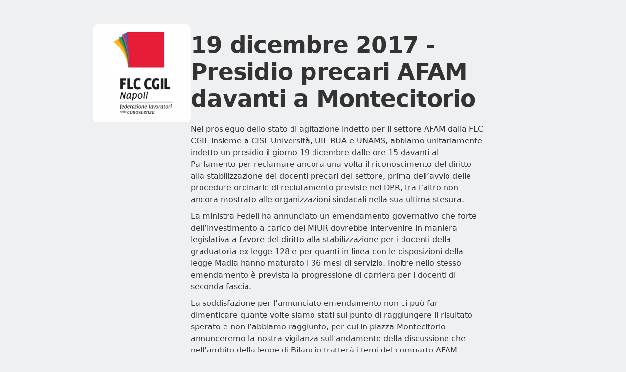

--- FILE ---
content_type: text/html; charset=utf-8
request_url: https://ti.to/flc-cgil-napoli-eventi/19-dicembre-2017-presidio-precari-afam-davanti-a-montecitorio/en
body_size: 9779
content:
<!DOCTYPE html>
<html lang="en">
<head>
  <title>19 dicembre 2017 - Presidio precari AFAM davanti a Montecitorio</title>
  <script src="https://kit.fontawesome.com/94a3bb1628.js" crossorigin="anonymous"></script>

  <link rel="apple-touch-icon" href="https://dashboard.assets.tito.io/assets/icon-be30d6867bd53535c1a707b8e188386002ab1cbedd128c1050c899650d4d9f44.png">

<link rel="icon" href="/favicon.ico" type="image/x-icon" />


  
        <meta charset="utf-8">
        <meta http-equiv="X-UA-Compatible" content="IE=edge">
        <meta name="viewport" content="width=device-width, initial-scale=1.0, maximum-scale=5.0">
      
  <meta name="description" content="Nel prosieguo dello stato di agitazione indetto per il settore AFAM dalla FLC CGIL insieme a CISL Università, UIL RUA e UNAMS, abbiamo unitariamente indetto un presidio il giorno 19 dicembre dalle ore 15 davanti al Parlamento per reclamare ancora una volta il riconoscimento del diritto alla stabilizzazione dei docenti precari del settore, prima dell’avvio delle procedure ordinarie di reclutamento previste nel DPR, tra l’altro non ancora mostrato alle organizzazioni sindacali nella sua ultima stesura. La ministra Fedeli ha annunciato un emendamento governativo che forte dell’investimento a carico del MIUR dovrebbe intervenire in maniera legislativa a favore del diritto alla stabilizzazione per i docenti della graduatoria ex legge 128 e per quanti in linea con le disposizioni della legge Madia hanno maturato i 36 mesi di servizio. Inoltre nello stesso emendamento è prevista la progressione di carriera per i docenti di seconda fascia. La soddisfazione per l’annunciato emendamento non ci può far dimenticare quante volte siamo stati sul punto di raggiungere il risultato sperato e non l’abbiamo raggiunto, per cui in piazza Montecitorio annunceremo la nostra vigilanza sull’andamento della discussione che nell’ambito della legge di Bilancio tratterà i temi del comparto AFAM." />
<meta name="author" content="Team Tito" />
<link rel="canonical" href="https://ti.to/flc-cgil-napoli-eventi/19-dicembre-2017-presidio-precari-afam-davanti-a-montecitorio" />

<meta name="tito-account-slug" content="flc-cgil-napoli-eventi" />
<meta name="tito-event-slug" content="19-dicembre-2017-presidio-precari-afam-davanti-a-montecitorio" />


<meta name="twitter:card" content="summary" />
<meta name="twitter:side" content="@useTito" />
<meta name="twitter:image" content="https://do3z7e6uuakno.cloudfront.net/uploads/event/logo/1056811/676d4f2ebf704f0b0d6b507cdf83d185.png" />

<meta name="url" property="og:url" content="https://ti.to/flc-cgil-napoli-eventi/19-dicembre-2017-presidio-precari-afam-davanti-a-montecitorio" prefix="og: http://ogp.me/ns#" />
<meta name="title" property="og:title" content="19 dicembre 2017 - Presidio precari AFAM davanti a Montecitorio" prefix="og: http://ogp.me/ns#" />
<meta name="description" property="og:description" content="Nel prosieguo dello stato di agitazione indetto per il settore AFAM dalla FLC CGIL insieme a CISL Università, UIL RUA e UNAMS, abbiamo unitariamente indetto un presidio il giorno 19 dicembre dalle ore 15 davanti al Parlamento per reclamare ancora una volta il riconoscimento del diritto alla stabilizzazione dei docenti precari del settore, prima dell’avvio delle procedure ordinarie di reclutamento previste nel DPR, tra l’altro non ancora mostrato alle organizzazioni sindacali nella sua ultima stesura. La ministra Fedeli ha annunciato un emendamento governativo che forte dell’investimento a carico del MIUR dovrebbe intervenire in maniera legislativa a favore del diritto alla stabilizzazione per i docenti della graduatoria ex legge 128 e per quanti in linea con le disposizioni della legge Madia hanno maturato i 36 mesi di servizio. Inoltre nello stesso emendamento è prevista la progressione di carriera per i docenti di seconda fascia. La soddisfazione per l’annunciato emendamento non ci può far dimenticare quante volte siamo stati sul punto di raggiungere il risultato sperato e non l’abbiamo raggiunto, per cui in piazza Montecitorio annunceremo la nostra vigilanza sull’andamento della discussione che nell’ambito della legge di Bilancio tratterà i temi del comparto AFAM." prefix="og: http://ogp.me/ns#" />
<meta name="site_name" property="og:site_name" content="Tito" prefix="og: http://ogp.me/ns#" />
<meta name="image" property="og:image" content="https://do3z7e6uuakno.cloudfront.net/uploads/event/logo/1056811/676d4f2ebf704f0b0d6b507cdf83d185.png" prefix="og: http://ogp.me/ns#" />

  <link rel="stylesheet" media="screen" href="https://dashboard.assets.tito.io/assets/checkout/application-88909367c921438aeea834adcca6dddf7f852d3859bb42273396adef445b939b.css" />
  
  <script src="https://js.tito.io/v2/with/inline,hits"></script>
</head>
<body class="mcdonagh-theme">

  <div class="content-wrapper">
    <main>
      



<div class="container">
  <div class="tito-basic-info-block with-markdown-long" id="tito-basic-info">
    <img alt="19 dicembre 2017 - Presidio precari AFAM davanti a Montecitorio logo" class="event-logo no-banner square-aspect-ratio" src="https://do3z7e6uuakno.cloudfront.net/uploads/event/logo/1056811/676d4f2ebf704f0b0d6b507cdf83d185.png" />
    <div>
        <h1 class="event-title">19 dicembre 2017 - Presidio precari AFAM davanti a Montecitorio</h1>

      <div class="tito-event-meta">
        
        
        
      </div>

      <div class="tito-description markdown">
  <p>Nel prosieguo dello stato di agitazione indetto per il settore AFAM dalla FLC CGIL insieme a CISL Università, UIL RUA e UNAMS, abbiamo unitariamente indetto un presidio il giorno 19 dicembre dalle ore 15 davanti al Parlamento per reclamare ancora una volta il riconoscimento del diritto alla stabilizzazione dei docenti precari del settore, prima dell’avvio delle procedure ordinarie di reclutamento previste nel DPR, tra l’altro non ancora mostrato alle organizzazioni sindacali nella sua ultima stesura.</p>

<p>La ministra Fedeli ha annunciato un emendamento governativo che forte dell’investimento a carico del MIUR dovrebbe intervenire in maniera legislativa a favore del diritto alla stabilizzazione per i docenti della graduatoria ex legge 128 e per quanti in linea con le disposizioni della legge Madia hanno maturato i 36 mesi di servizio. Inoltre nello stesso emendamento è prevista la progressione di carriera per i docenti di seconda fascia.</p>

<p>La soddisfazione per l’annunciato emendamento non ci può far dimenticare quante volte siamo stati sul punto di raggiungere il risultato sperato e non l’abbiamo raggiunto, per cui in piazza Montecitorio annunceremo la nostra vigilanza sull’andamento della discussione che nell’ambito della legge di Bilancio tratterà i temi del comparto AFAM.</p>

</div>

    </div>
  </div>
</div>

<div class="section-list">
  <div class="container">
    <section class="tito-ejs-block" id="tickets">
      <h2 class="tito-heading">
        Tickets
        <span class="ambiguous-currency">
          
        </span>
      </h2>
      <tito-widget event="flc-cgil-napoli-eventi/19-dicembre-2017-presidio-precari-afam-davanti-a-montecitorio"></tito-widget>
    </section>
  </div>



    <div class="container">
      <div class="tito-ejs-block--no-padding">
          <div class="google-static-map">
            <a target="_blank" href="http://maps.google.com/maps/@40.85339046742376,14.251413345336914,16z"><img alt="Event map" src="https://maps.googleapis.com/maps/api/staticmap?size=1280x200&maptype=roadmap&center=40.85339046742376%2C14.251413345336914&markers=size%3Amid%7Ccolor%3A0x197dfb%7C40.85338974%2C14.2514133453&sensor=false&format=png32&scale=2&visual_refresh=true&zoom=16&style=feature%3Apoi%7Cvisibility%3Aoff&key=AIzaSyCHKIKse-Xyp7q-p0t3DQ6chYjGlT5sNx0&signature=rJbgl2czg1CDrQvqV_VKNw8YuEY=" /></a>
          </div>
        <section class="additional-info-section" id="additional-info">
          <h3 class="tito-heading">
            Additional Information
          </h3>
          <div class="side-by-side">
            
            <div class="venues-links-list">
              <div class="tito-venues-section">
  <h4 class="tito-venues-heading">Venue</h4>
  <ul class="tito-venues">
      <li>
          <a href="http://maps.google.com/maps?q=40.85338974%2C14.2514133453+%28Museo+Nazionale+Napoli%29">
  <span>
    <i class="fa-solid fa-location-dot mr-2"></i>
    Museo Nazionale Napoli
  </span>
  <i class="fa-solid fa-chevron-right"></i>
</a>
      </li>
  </ul>
</div>
              <div class="tito-links-section">
  <h4 class="tito-venues-heading">
    Links
  </h4>
  <ul class="tito-links">
        <li>
          <a href="mailto:prenotazioni@flcgilnapoli.org">
            <span>
              <i class="fa-solid fa-envelope"></i>
              prenotazioni@flcgilnapoli.org
            </span>
            <i class="fa-solid fa-chevron-right"></i>
</a>        </li>
  </ul>
</div>
            </div>
          </div>
        </section>
      </div>
    </div>


</div>

    </main>

    <footer class="main-footer">
      <div>
        <div class="main-footer--tito">
          <img alt="Tito" src="https://dashboard.assets.tito.io/assets/tito-redux-0ef98f4d793d958d5144e00c934c0b2afa476fdecaab5131cf8fd97ab3517ff2.svg" />
          <div>
            <strong>By the power of Tito</strong>
            <span>
              <a target="_blank" href="https://ti.to">
                &copy; 2011–2026 Team Tito
              </a>
              &middot;
              <a target="_blank" href="https://ti.to/privacy">View our privacy policy</a>
            </span>
          </div>
        </div>
        <div class="main-footer--event">
          <div>
            <a href="https://lookup.tito.io">Retrieve your ticket</a>
          </div>
        </div>
      </div>
    </footer>
  </div>
  
  <!-- CACHE MISS -->
</body>
</html>
